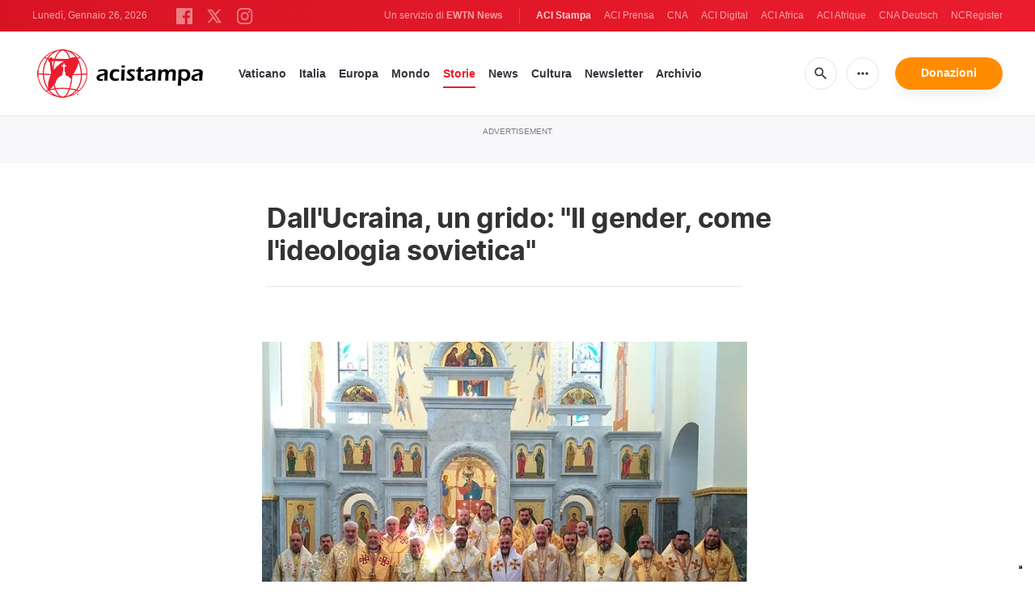

--- FILE ---
content_type: text/html; charset=utf-8
request_url: https://www.google.com/recaptcha/api2/aframe
body_size: 250
content:
<!DOCTYPE HTML><html><head><meta http-equiv="content-type" content="text/html; charset=UTF-8"></head><body><script nonce="B43NluFcfF_G1EnYzcO_Xg">/** Anti-fraud and anti-abuse applications only. See google.com/recaptcha */ try{var clients={'sodar':'https://pagead2.googlesyndication.com/pagead/sodar?'};window.addEventListener("message",function(a){try{if(a.source===window.parent){var b=JSON.parse(a.data);var c=clients[b['id']];if(c){var d=document.createElement('img');d.src=c+b['params']+'&rc='+(localStorage.getItem("rc::a")?sessionStorage.getItem("rc::b"):"");window.document.body.appendChild(d);sessionStorage.setItem("rc::e",parseInt(sessionStorage.getItem("rc::e")||0)+1);localStorage.setItem("rc::h",'1769435485839');}}}catch(b){}});window.parent.postMessage("_grecaptcha_ready", "*");}catch(b){}</script></body></html>